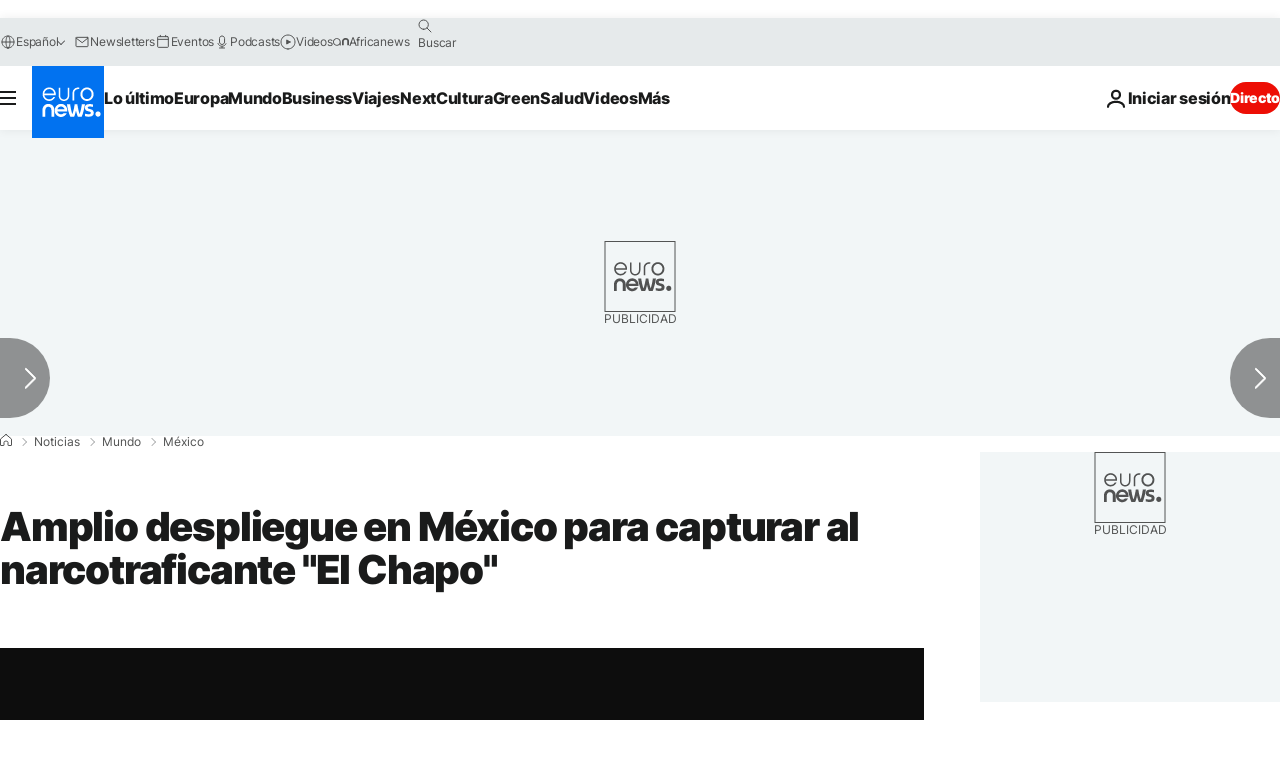

--- FILE ---
content_type: application/xml
request_url: https://dmxleo.dailymotion.com/cdn/manifest/video/x2xrntr.m3u8?af=2%2C7%2C8%2C9&vv=1%2C2%2C3%2C4%2C5%2C6%2C7%2C8%2C11%2C12%2C13%2C14&mm=video%2Fmp4%2Cvideo%2Fwebm%2Caudio%2Fmp4%2Caudio%2Fmpeg%2Caudio%2Faac%2Caudio%2Fmpeg3%2Caudio%2Fmp3%2Caudio%2Fvnd.wave%2Caudio%2Fwav%2Caudio%2Fwave%2Caudio%2Fogg%2Caudio%2Fvorbis%2Cimage%2Fjpeg%2Cimage%2Fpng%2Cimage%2Fwebp%2Cimage%2Fsvg%2Bxml&cse=1jg7engp600a893fbc1&rts=61436&rhv=1&cen=prod&cpi=xe2cka&cpt=player&rla=en&cpr=x9oog&eb=https%3A%2F%2Fes.euronews.com%2F2015%2F07%2F12%2Famplio-despliegue-en-mexico-para-capturar-al-narcotraficante-el-chapo&ps=924x520&td=es.euronews.com&reader_gdpr_flag=0&reader_gdpr_consent=&gdpr_binary_consent=opt-out&gdpr_comes_from_infopack=0&reader_us_privacy=1---&vl=-1&ciid=1jg7engp600a893fbc1_VMAP_0_0&cidx=0&sidx=0&vidIdx=0&omp=Dailymotion%2F1.0&omn=0&imal=1&uid_dm=8e0c5b66-56aa-74d0-2a43-a66aad0f1a34&ccPremium=false&ccCustomParams=6458%252Fes_euronews_new%252Fnews%252Fnews%252Fworld%2Flng%253Des%2526page%253Darticle%2526video%253Dtrue%2526isBreakingNews%253Dfalse%2526vertical%253Dnews%2526nws_id%253D309825%2526nwsctr_id%253D2531317%2526article_type%253Dnormal%2526program%253Dworld%2526video_duration%253D73000%2526technical_tags%253Dvideo-auto-play%2526source%253Deuronews%2526themes%253Dnews%2526tags%253Deeuu%25252Cmexico%25252Ctrafico-de-drogas%2526player_type%253Ddailymotion&3pcb=0&rap=1&apo=monetization&pos=1&pbm=2
body_size: 3991
content:
<?xml version="1.0" encoding="UTF-8"?><vmap:VMAP xmlns:vmap="http://www.iab.net/videosuite/vmap" version="1.0"><vmap:AdBreak breakType="linear" breakId="preroll1" timeOffset="start"><vmap:AdSource id="preroll1"><vmap:VASTAdData><VAST version="3.0"><Ad><InLine><AdSystem>Leo</AdSystem><AdTitle>noad</AdTitle><Extensions><Extension type="dailymotion" source="dailymotion">{"noAd":{"reasonId":1106,"reason":"viewing context|bot-detected"},"inventoryId":"915e872a-a9b2-4e26-bb8a-389efa753588"}</Extension></Extensions></InLine></Ad></VAST></vmap:VASTAdData></vmap:AdSource><vmap:Extensions><vmap:Extension type="dailymotion" source="dailymotion"><![CDATA[{"timeout":15000}]]></vmap:Extension></vmap:Extensions></vmap:AdBreak><vmap:AdBreak breakType="linear" breakId="preroll2" timeOffset="start"><vmap:AdSource id="preroll2"><vmap:AdTagURI templateType="vast3">https://dmxleo.dailymotion.com/cdn/manifest/video/x2xrntr.m3u8?auth=[base64]&amp;vv=1%2C2%2C3%2C4%2C5%2C6%2C7%2C8%2C11%2C12%2C13%2C14&amp;sec=1&amp;rts=61436&amp;rla=en&amp;rhv=1&amp;reader_us_privacy=1---&amp;reader.player=dailymotion&amp;plt=1&amp;pbm=2&amp;mm=video%2Fmp4%2Cvideo%2Fwebm%2Caudio%2Fmp4%2Caudio%2Fmpeg%2Caudio%2Faac%2Caudio%2Fmpeg3%2Caudio%2Fmp3%2Caudio%2Fvnd.wave%2Caudio%2Fwav%2Caudio%2Fwave%2Caudio%2Fogg%2Caudio%2Fvorbis%2Cimage%2Fjpeg%2Cimage%2Fpng%2Cimage%2Fwebp%2Cimage%2Fsvg%2Bxml&amp;lnrt=1&amp;eb=https%3A%2F%2Fes.euronews.com%2F2015%2F07%2F12%2Famplio-despliegue-en-mexico-para-capturar-al-narcotraficante-el-chapo&amp;dmngv=1.0&amp;dmng=Dailymotion&amp;dlvr=1%2C2&amp;cse=1jg7engp600a893fbc1&amp;cpt=player&amp;cpr=x9oog&amp;cpi=xe2cka&amp;cen=prod&amp;cbrs=1&amp;battr=9%2C10%2C11%2C12%2C13%2C14%2C17&amp;apo=monetization&amp;3pcb=0&amp;r=v</vmap:AdTagURI></vmap:AdSource><vmap:Extensions><vmap:Extension type="dailymotion" source="dailymotion"><![CDATA[{"timeout":15000}]]></vmap:Extension></vmap:Extensions></vmap:AdBreak><vmap:Extensions><vmap:Extension type="dailymotion" source="dmx"><![CDATA[{"asid":1009779}]]></vmap:Extension></vmap:Extensions></vmap:VMAP>